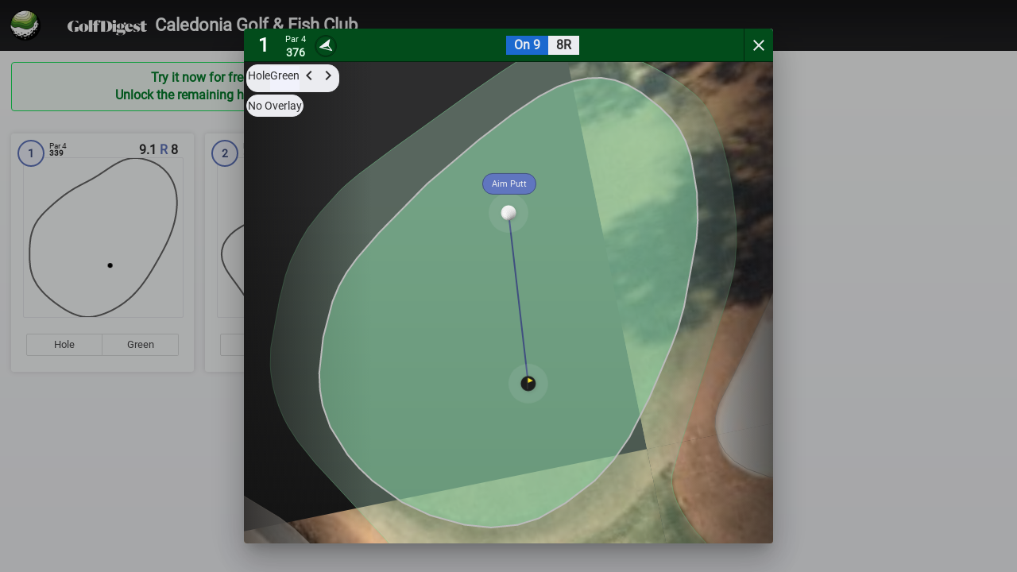

--- FILE ---
content_type: text/html
request_url: https://widget.strackaline.com/courses/511/gps/?brand=golfdigest&loadGreenNumber=1&aff=golfdigest&hideNavigation=false
body_size: 1524
content:
<!doctype html>
<html lang="en">
<head>
    <meta charset="utf-8">
    <title>StrackaLine.com</title>
    <meta name="description" content="The #1 Book (Yardage Books and Greens Guides) in golf since 2007.  Every golf shot matters and StrackaLine's world renowned laser scanned greens guides have been helping golfers make more putts since 2007. Search a worldwide database of golf courses for yardage books and greens guides.">
    <base href="/">
    <meta name="viewport" content="width=device-width, height=device-height, initial-scale=1.0, maximum-scale=1.0, user-scalable=no, viewport-fit=cover"/>
    <meta name="format-detection" content="telephone=no">
    <link rel="apple-touch-icon" sizes="76x76" href="assets/apple-touch-icon.png">
    <link rel="icon" type="image/png" sizes="32x32" href="assets/favicon-32x32.png">
    <link rel="icon" type="image/png" sizes="16x16" href="assets/favicon-16x16.png">
    <link rel="icon" type="image/x-icon" href="assets/favicon.ico">
    <link rel="mask-icon" href="assets/safari-pinned-tab.svg" color="#076eba">

    <meta property="og:site_name" content="StrackaLine.com">
    <meta property="og:title" content="StrackaLine.com" id="og-title">
    <meta property="og:description" content="The #1 Book (Yardage Books and Greens Guides) in golf since 2007.  Every golf shot matters and StrackaLine's world renowned laser scanned greens guides have been helping golfers make more putts since 2007. Search a worldwide database of golf courses for yardage books and greens guides.">
    <meta property="og:image" content="https://www.strackaline.com/assets/custom/share_sl.webp">

    <link rel="stylesheet" href="assets/base.css" type="text/css"/>
    <script>
        window.dataLayer = window.dataLayer || [];
        (function (w, d, s, l, i) {
            w[l] = w[l] || []; w[l].push({
                'gtm.start':
                    new Date().getTime(), event: 'gtm.js'
            }); var f = d.getElementsByTagName(s)[0],
                j = d.createElement(s), dl = l != 'dataLayer' ? '&l=' + l : ''; j.async = true; j.src =
                    'https://www.googletagmanager.com/gtm.js?id=' + i + dl; f.parentNode.insertBefore(j, f);
        })(window, document, 'script', 'dataLayer', 'GTM-5KLMBKH');
    </script>

    <!--<script type="text/javascript" src="cordova.js"></script>-->

<link rel="stylesheet" href="styles.0a2ce2347a9976a584be.css"></head>
<body>
    <div class="appBackground">
        <div class="background-stripes">
            <div class="stripe s0"></div>
            <div class="stripe s3"></div>
            <div class="stripe s4"></div>
            <div class="stripe s5"></div>
            <div class="stripe s6"></div>
            <div class="stripe s1"></div>
            <div class="stripe s2"></div>
        </div>
    </div>
    <app-root>
        <div class="loadingApp">
            <div class="spinner"></div>
            <img src="assets/logo-sq.png"/>
        </div>
    </app-root>
<script src="runtime.6d39a75c4796c71022bc.js" defer></script><script src="polyfills-es5.d4869052b8b5f67a81a6.js" nomodule defer></script><script src="polyfills.8c8c112fb235e873927f.js" defer></script><script src="vendor.800949d70d1fa41eb537.js" defer></script><script src="main.db471b856fa522d9f848.js" defer></script></body>
</html>


--- FILE ---
content_type: text/css
request_url: https://widget.strackaline.com/assets/base.css
body_size: 1577
content:

/*
    Need to put this in an external scss file.  but it doesn't get recognized...

########################################################################################
# Body
########################################################################################
*/
html, body {
    margin: 0;
    padding: 0;
    position: relative;
    -webkit-box-sizing: border-box;
    -moz-box-sizing: border-box;
    box-sizing: border-box;
    overflow: hidden;
    overscroll-behavior-y: none;
}



html, body {
    width: 100%; /*overflow-x: hidden; /* Stops horizontal scrolling. */
}

html {
    height: 100%; /* Site is as tall as device. */
    overflow: hidden;
}

body {
    position: relative;
    height: auto;
    min-height: 100%;
    font-family: "Roboto","Helvetica Neue Light","Helvetica Neue",Helvetica,Arial,"Lucida Grande",sans-serif;
    color: #222;
    font-size: 1.0em;
    line-height: 1.0em;
    background: #fafbff; /* #f5f6fa darker */
    padding-top: constant(safe-area-inset-top); /* iOS 11.0 */
    padding-top: env(safe-area-inset-top); /* iOS 11.2 */
}

/*
        ########################################################################################
        # Background
        ########################################################################################
        */
.appBackground {
    position: fixed;
    left: 0;
    right: 0;
    top: 0px;
    bottom: 0px;
    pointer-events: none;
    overflow: hidden;
    opacity: 0.1;
}

    .appBackground .background-stripes {
        position: absolute;
        left: 0;
        right: 0;
        top: 0px;
        bottom: auto;
        transform: skewY(-15deg);
        pointer-events: none;
    }

    .appBackground .stripe {
        position: absolute;
        top: auto;
        left: 0;
        right: 0;
        height: 204px;
    }

.background-stripes .s0 {
    height: 596px;
    top: 0px;
    background: linear-gradient(90deg,rgba(112,133,199,1),rgba(47,57,87,1));
}

.background-stripes .s1 {
    top: 502px;
    right: 0;
    background: linear-gradient(90deg,#fefefe 50%,#f5f6fa);
    opacity: 0.1;
}

.background-stripes .s2 {
    top: 602px;
    left: 60%;
    background: linear-gradient(90deg,#0186d7,#3c8051);
    display: none;
}

.background-stripes .s3 {
    top: 398px;
    left: 0px;
    background: linear-gradient(90deg,rgba(112,133,199,1),rgba(47,57,87,1));
}

.background-stripes .s4 {
    top: 194px;
    left: calc(50% + 410px);
    background: rgba(47,57,87,1);
}

.background-stripes .s5 {
    top: -10px;
    left: 30%;
    background: linear-gradient(90deg,rgba(255,255,255,0),rgba(210,219,246,1));
}

.background-stripes .s6 {
    top: -203px;
    background: rgba(80,95,143,1);
}



@-webkit-keyframes animate-rotate {
    0% {
        -webkit-transform: rotate(0deg);
        transform: rotate(0deg);
    }

    100% {
        -webkit-transform: rotate(360deg);
        transform: rotate(360deg);
    }
}

@keyframes animate-rotate {
    0% {
        transform: rotate(0deg);
        transform: rotate(0deg);
    }

    100% {
        transform: rotate(360deg);
        transform: rotate(360deg);
    }
}


body .loadingApp {
    position: absolute;
    top: 50%;
    margin-top: -50px;
    left: 50%;
    margin-left: -42px;
    width: 100px;
    height: 100px;
}

    body .loadingApp .spinner {
        position: absolute;
        top: 0px;
        left: 0px;
        height: 100px;
        width: 100px;
        padding: 0px;
        display: block;
        border: 4px #fff solid;
        border-radius: 50px;
        box-sizing: border-box;
        border-top-color: rgba(255,255,255,.8);
        border-bottom-color: rgba(235,235,240,.8);
        border-left-color: rgba(235,235,240,0.2);
        border-right-color: rgba(235,235,240,.6);
        -webkit-animation: animate-rotate 800ms linear infinite;
        animation: animate-rotate 800ms linear infinite;
        margin-left: -8px;
        margin-top: -8px;
    }

    body .loadingApp img {
        position: absolute;
        top: 0px;
        left: 0px;
        height: 100px;
        width: 100px;
        margin-left: -8px;
        margin-top: -8px;
    }

body .appSpinner {
    position: absolute;
    top: 50%;
    margin-top: -20px;
    left: 50%;
    margin-left: -20px;
    width: 40px;
    height: 40px;
}
    body .appSpinner.progressLoader {
        margin-top: -40px;
        margin-left: -40px;
        width: 80px;
        height: 80px;
    }

    body .appSpinner .spinner {
        position: absolute;
        top: 0px;
        left: 0px;
        height: 40px;
        width: 40px;
        padding: 0px;
        display: block;
        border: 4px #fff solid;
        border-radius: 50px;
        box-sizing: border-box;
        border-top-color: rgba(112,133,199,.4);
        border-bottom-color: rgba(112,133,199,.8);
        border-left-color: rgba(112,133,199,.2);
        border-right-color: rgba(112,133,199,.6);
        -webkit-animation: animate-rotate 800ms linear infinite;
        animation: animate-rotate 800ms linear infinite;
        margin-left: 0px;
        margin-top: 0px;
    }
